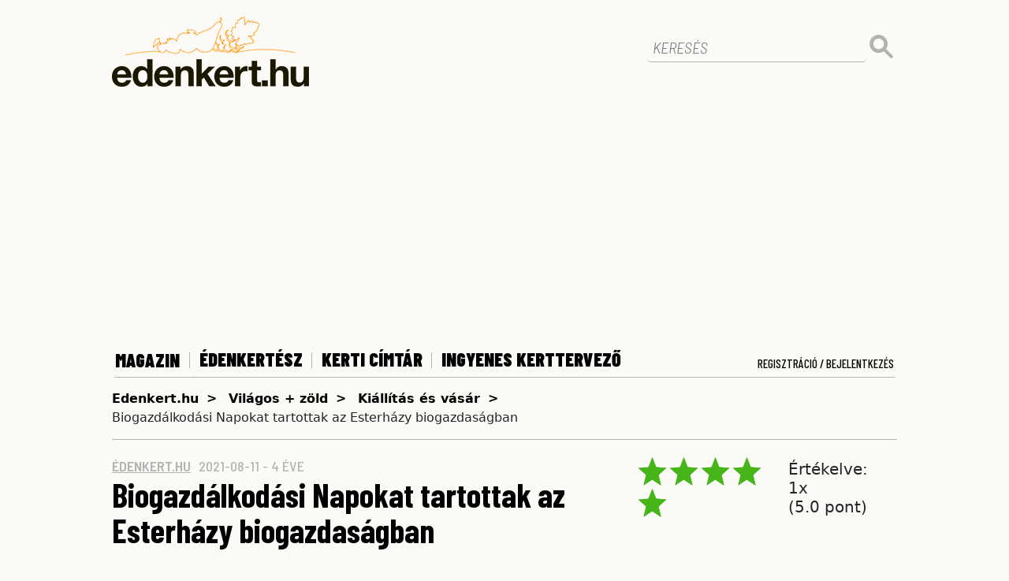

--- FILE ---
content_type: text/html; charset=UTF-8
request_url: https://www.edenkert.hu/vilagos-zold/kiallitas-es-vasar/biogazdalkodasi-napok-esterhazy-biogazdasag/7257/
body_size: 17494
content:
<!DOCTYPE html>
<html xmlns="http://www.w3.org/1999/xhtml" xml:lang="hu" lang="hu">

<head>

   <!-- Google tag (gtag.js) -->
<script async src="https://www.googletagmanager.com/gtag/js?id=G-9MF6S1LQY3"></script>
<script>
  window.dataLayer = window.dataLayer || [];
  function gtag(){dataLayer.push(arguments);}
  gtag('js', new Date());
  gtag('config', 'G-9MF6S1LQY3');
</script>	

    
<base href="https://www.edenkert.hu/" />

<meta charset="utf-8">    
<meta http-equiv="Content-Type" content="text/html; charset=utf-8" />

<p style="display:none;"> asd1 artid=7257,uritags0=vilagos-zold </p><title>Édenkert.hu | Biogazdálkodási Napokat tartottak az Esterházy biogazdaságban</title>
<meta name="description" content="Az ökogazdálkodás szakmai tapasztalatait oszthatták meg egymással a termelők és fogyasztók a donnerskircheni Esterházy biogazdaságban megrendezett Biogazdálkodási napokon.
"/>
<meta name="keywords" content="biogazdálkodás,bio,rendezvény," />
<meta property="og:title" content="Biogazdálkodási Napokat tartottak az Esterházy biogazdaságban" />
<meta property="og:description" content="Az ökogazdálkodás szakmai tapasztalatait oszthatták meg egymással a termelők és fogyasztók a donnerskircheni Esterházy biogazdaságban megrendezett Biogazdálkodási napokon.
" />
<meta property="og:image" content="https://www.edenkert.hu/upload/2/article/7257/lead_916x515.jpg" />
<link rel="canonical" href="https://www.edenkert.hu/vilagos-zold/kiallitas-es-vasar/biogazdalkodasi-napok-esterhazy-biogazdasag/7257/" />
<meta property="og:url" content="https://www.edenkert.hu/vilagos-zold/kiallitas-es-vasar/biogazdalkodasi-napok-esterhazy-biogazdasag/7257/" />
<script type="application/bannerData" id="adData">
            {
                "url" : "vilagos-zold/kiallitas-es-vasar/biogazdalkodasi-napok-esterhazy-biogazdasag/7257/",
                "pageType" : "article",
                "keywords" : ["biogazd\u00e1lkod\u00e1s","bio","rendezv\u00e9ny"],      
                "adult" : 0,
                "gSens" : 0,
                "noads" : 0,
                "locked" : 0
            }
            </script>

   
   
<!-- Mobile Meta -->
<meta name="viewport" content="width=device-width, minimum-scale=1.0, maximum-scale=1.0, user-scalable=no">
<meta name="robots" content="index,follow" />

<link rel="preconnect" href="https://www.googletagmanager.com" />
<link rel="preconnect" href="https://fonts.googleapis.com" />
<link rel="preconnect" href="https://fonts.gstatic.com" />
<link rel="preconnect" href="https://region1.google-analytics.com" />
<link rel="preconnect" href="https://cmp.inmobi.com" />

<!-- Favicon -->
<link rel="apple-touch-icon" sizes="76x76" href="https://www.edenkert.hu/resources/favicon/2/apple-touch-icon.png">
<link rel="icon" type="image/png" sizes="32x32" href="https://www.edenkert.hu/resources/favicon/2/favicon-32x32.png">
<link rel="icon" type="image/png" sizes="16x16" href="https://www.edenkert.hu/resources/favicon/2/favicon-16x16.png">
<link rel="manifest" href="https://www.edenkert.hu/resources/favicon/2/site.webmanifest">
<link rel="mask-icon" href="https://www.edenkert.hu/resources/favicon/2/safari-pinned-tab.svg" color="#f06b30">
<link rel="shortcut icon" href="https://www.edenkert.hu/resources/favicon/2/favicon.ico">
<meta name="msapplication-TileColor" content="#f06b30">
<meta name="msapplication-config" content="https://www.edenkert.hu/resources/favicon/2/browserconfig.xml">
<meta name="theme-color" content="#ffffff">




<!-- CSS -->
<!--<link href="https://www.edenkert.hu/resources/css/2/stylev2.min.css?20240717-59787" rel="stylesheet">-->
<link href="https://www.edenkert.hu/style/boundled.css?v=20260118115516" rel="stylesheet">
<link href="https://www.edenkert.hu/style/star-rating-svg.css?v=001" rel="stylesheet">
<link rel="stylesheet" href="https://cdnjs.cloudflare.com/ajax/libs/font-awesome/6.7.2/css/all.min.css" integrity="sha512-Evv84Mr4kqVGRNSgIGL/F/aIDqQb7xQ2vcrdIwxfjThSH8CSR7PBEakCr51Ck+w+/U6swU2Im1vVX0SVk9ABhg==" crossorigin="anonymous" referrerpolicy="no-referrer" />
<link href="https://www.edenkert.hu/resources/css/2/ad/gyori/skin-gyori.css?20240717-59787" rel="stylesheet">
<style>
    .slotLeaderboardWrapper, .slotLeaderboard2Wrapper {
    height: 298px;
    overflow: hidden;
    margin: auto !important;
}
.slotArticleEndWrapper, .slotRoadblockWrapper, .slotLeadWrapper {
    height: 408px;
    overflow: hidden;
    margin: auto !important;
}
@media (max-width: 960px) {
    .slotLeaderboardWrapper, .slotArticleEndWrapper, .slotLeaderboard2Wrapper, .slotRoadblockWrapper, .slotLeadWrapper {
        height: 373px;
    }
}</style>


    

<meta name="google-site-verification" content="95pBA-_Wjccu9fZludOYMB_uirKITy_wQxNyKZnCZJk" />

	<link rel="alternate" type="application/rss+xml" title="Díszkert" href="https://www.edenkert.hu/rss/diszkert/" />
	<link rel="alternate" type="application/rss+xml" title="Konyhakert" href="https://www.edenkert.hu/rss/konyhakert/" />
	<link rel="alternate" type="application/rss+xml" title="Gyümölcs" href="https://www.edenkert.hu/rss/gyumolcs/" />
	<link rel="alternate" type="application/rss+xml" title="Édenkert TV" href="https://www.edenkert.hu/rss/edenkert-tv/" />
	<link rel="alternate" type="application/rss+xml" title="Profi kertész" href="https://www.edenkert.hu/rss/profi-kertesz/" />
	<link rel="alternate" type="application/rss+xml" title="Növénydoktor" href="https://www.edenkert.hu/rss/novenydoktor/" />
	<link rel="alternate" type="application/rss+xml" title="Világos + zöld" href="https://www.edenkert.hu/rss/vilagos-zold/" />
	<link rel="alternate" type="application/rss+xml" title="Szobanövény" href="https://www.edenkert.hu/rss/szobanoveny/" />
	<link rel="alternate" type="application/rss+xml" title="Élet + Mód" href="https://www.edenkert.hu/rss/elet-mod/" />
	<link rel="alternate" type="application/rss+xml" title="Szép kertek Magazin" href="https://www.edenkert.hu/rss/szep-kertek-magazin/" />
	<link rel="alternate" type="application/rss+xml" title="Kertépítés + Kerttervezés" href="https://www.edenkert.hu/rss/kertepites-kerttervezes/" />
	<link rel="alternate" type="application/rss+xml" title="Piac" href="https://www.edenkert.hu/rss/piac/" />

<!-- Google Analytics Async Start -->
<script type="text/javascript">
	var _gaq = _gaq || [];
	_gaq.push(['_setAccount', 'UA-25488716-1']);
	_gaq.push(['_setDomainName', 'edenkert.hu']);
	_gaq.push(['_trackPageview']);
	_gaq.push(['_trackPageLoadTime']);

	(function() {
	var ga = document.createElement('script'); ga.type = 'text/javascript'; ga.async = true;
	ga.src = ('https:' == document.location.protocol ? 'https://ssl' : 'http://www') + '.google-analytics.com/ga.js';
	var s = document.getElementsByTagName('script')[0]; s.parentNode.insertBefore(ga, s);
	})();
</script>
<!-- Google Analytics Async Stop -->

<!-- InMobi Choice. Consent Manager Tag v3.0 (for TCF 2.2) -->
<script type="text/javascript" async=true>
(function() {
  var host = 'www.edenkert.hu';
  var element = document.createElement('script');
  var firstScript = document.getElementsByTagName('script')[0];
  var url = 'https://cmp.inmobi.com'
    .concat('/choice/', '2CFJPrqDGZcGN', '/', host, '/choice.js?tag_version=V3');
  var uspTries = 0;
  var uspTriesLimit = 3;
  element.async = true;
  element.type = 'text/javascript';
  element.src = url;

  firstScript.parentNode.insertBefore(element, firstScript);

  function makeStub() {
    var TCF_LOCATOR_NAME = '__tcfapiLocator';
    var queue = [];
    var win = window;
    var cmpFrame;

    function addFrame() {
      var doc = win.document;
      var otherCMP = !!(win.frames[TCF_LOCATOR_NAME]);

      if (!otherCMP) {
        if (doc.body) {
          var iframe = doc.createElement('iframe');

          iframe.style.cssText = 'display:none';
          iframe.name = TCF_LOCATOR_NAME;
          doc.body.appendChild(iframe);
        } else {
          setTimeout(addFrame, 5);
        }
      }
      return !otherCMP;
    }

    function tcfAPIHandler() {
      var gdprApplies;
      var args = arguments;

      if (!args.length) {
        return queue;
      } else if (args[0] === 'setGdprApplies') {
        if (
          args.length > 3 &&
          args[2] === 2 &&
          typeof args[3] === 'boolean'
        ) {
          gdprApplies = args[3];
          if (typeof args[2] === 'function') {
            args[2]('set', true);
          }
        }
      } else if (args[0] === 'ping') {
        var retr = {
          gdprApplies: gdprApplies,
          cmpLoaded: false,
          cmpStatus: 'stub'
        };

        if (typeof args[2] === 'function') {
          args[2](retr);
        }
      } else {
        if(args[0] === 'init' && typeof args[3] === 'object') {
          args[3] = Object.assign(args[3], { tag_version: 'V3' });
        }
        queue.push(args);
      }
    }

    function postMessageEventHandler(event) {
      var msgIsString = typeof event.data === 'string';
      var json = {};

      try {
        if (msgIsString) {
          json = JSON.parse(event.data);
        } else {
          json = event.data;
        }
      } catch (ignore) {}

      var payload = json.__tcfapiCall;

      if (payload) {
        window.__tcfapi(
          payload.command,
          payload.version,
          function(retValue, success) {
            var returnMsg = {
              __tcfapiReturn: {
                returnValue: retValue,
                success: success,
                callId: payload.callId
              }
            };
            if (msgIsString) {
              returnMsg = JSON.stringify(returnMsg);
            }
            if (event && event.source && event.source.postMessage) {
              event.source.postMessage(returnMsg, '*');
            }
          },
          payload.parameter
        );
      }
    }

    while (win) {
      try {
        if (win.frames[TCF_LOCATOR_NAME]) {
          cmpFrame = win;
          break;
        }
      } catch (ignore) {}

      if (win === window.top) {
        break;
      }
      win = win.parent;
    }
    if (!cmpFrame) {
      addFrame();
      win.__tcfapi = tcfAPIHandler;
      win.addEventListener('message', postMessageEventHandler, false);
    }
  };

  makeStub();

  var uspStubFunction = function() {
    var arg = arguments;
    if (typeof window.__uspapi !== uspStubFunction) {
      setTimeout(function() {
        if (typeof window.__uspapi !== 'undefined') {
          window.__uspapi.apply(window.__uspapi, arg);
        }
      }, 500);
    }
  };

  var checkIfUspIsReady = function() {
    uspTries++;
    if (window.__uspapi === uspStubFunction && uspTries < uspTriesLimit) {
      console.warn('USP is not accessible');
    } else {
      clearInterval(uspInterval);
    }
  };

  if (typeof window.__uspapi === 'undefined') {
    window.__uspapi = uspStubFunction;
    var uspInterval = setInterval(checkIfUspIsReady, 6000);
  }
})();
</script>
<!-- End InMobi Choice. Consent Manager Tag v3.0 (for TCF 2.2) -->
<meta name="p:domain_verify" content="b8ecc16f6905c60f35174500b1f5ef89"/>

<script type="application/javascript">
    var debugVersion=Date.now();const admeLocalQueryString=window.location.search,admeLocalUrlParams=new URLSearchParams(admeLocalQueryString),admeLocalDebug=admeLocalUrlParams.has("admeDebug"),admeUrl="https://link.adaptivemedia.hu/adme/extra/adme",admeLink=admeLocalDebug?admeUrl+".js?v="+debugVersion:admeUrl+".min.js",admeElement=document.createElement("script");admeElement.src=admeLink,document.head.appendChild(admeElement),admeElement.onload=()=>{console.log("adme.js loaded")},admeElement.onerror=()=>{console.log("adme.js cannot be loaded")};
</script>
</head>
<body class=""> 
      
    <!-- <div align="center" id="kapubanner">
        <a href="https://ad.doubleclick.net/ddm/trackclk/N1098691.4657017ADAPTIVE-MEDIA/B31703464.391669105;dc_trk_aid=583254442;dc_trk_cid=212889458;dc_lat=;dc_rdid=;tag_for_child_directed_treatment=;tfua=;ltd=;dc_tdv=1" target="_blank"></a>
    </div>  -->

         

   <!-- Main Container -->
   <div class="container slotFullContainer" id="main">

        <div class="row">
    <div class="col-lg-12">
        <div class="row" id="brand">
            <div class="col-7 col-md-8">
                <a href="https://www.edenkert.hu/" title="edenkert.hu"><img src="https://www.edenkert.hu/resources/images/2/edenkert_logo_new.png" loading="lazy" class="brand-logo"></a>
            </div>
            <div class="col-5 col-md-4 text-right mobile-buttons">
                <button class="navbar-toggler search-toggler" type="button" data-toggle="collapse" data-target="#main-search" aria-controls="main-search" aria-expanded="false" aria-label="Toggle search">
                    <img src="[data-uri]" loading="lazy"/>
                </button>
                <button class="navbar-toggler" type="button" data-toggle="collapse" data-target="#nav-main" aria-controls="nav-main" aria-expanded="false" aria-label="Toggle navigation">
                    <img src="[data-uri]" loading="lazy"/>
                </button>
            </div>

            <div class="col-12 col-lg-4 text-right">
                <form id="main-search" class="collapse"  action="https://www.edenkert.hu/kereses/ap-1/ep-1/" method="get" name="search_form">
                    <div class="form-group">
                        <input type="text" class="form-control" id="nevkereso-text" placeholder="KERESÉS" value="" name="search">
                    </div>
                    <button type="submit" class="btn btn-primary btn-dt"><img src="[data-uri]" loading="lazy"/></button>
                </form>
            </div>             
        </div>
    </div>
</div><div class="row">           
        <div class="col-lg-12 text-center slotLeaderboardWrapper" style="height:290px;">
            <div class="slotLeaderboard"></div>
        </div>
    </div>    
    <div class="row">
    <div class="col-lg-12">
        <div class="row" id="navigation">               
            <div class="col-12 collapse" id="nav-main">
                <nav class="navbar navbar-expand-lg static-top">
                    <div class="navbar-collapse" id="nav-main-container">
                    <ul class="navbar-nav">                      
                        <li class="nav-item ">
                            <button class="nav-link collapsed" type="button" data-toggle="collapse" data-target="#nav-subnav,#nav-subnav-mobile" aria-controls="nav-subnav" aria-expanded="false" aria-label="Toggle subnav">MAGAZIN</button>
                            <div class="col-12 collapse nav-subnav nav-subnav-mobile" id="nav-subnav-mobile">
                                    <ul>
                                            <li><a href="https://www.edenkert.hu/diszkert/" title="Díszkert" class="nav-link" >Díszkert</a></li>
                                            <li><a href="https://www.edenkert.hu/konyhakert/" title="Konyhakert" class="nav-link" >Konyhakert</a></li>
                                            <li><a href="https://www.edenkert.hu/gyumolcs/" title="Gyümölcs" class="nav-link" >Gyümölcs</a></li>
                                            <li><a href="https://www.edenkert.hu/edenkert-tv/" title="Édenkert TV" class="nav-link" >Édenkert TV</a></li>
                                            <li><a href="https://www.edenkert.hu/profi-kertesz/" title="Profi kertész" class="nav-link" >Profi kertész</a></li>
                                            <li><a href="https://www.edenkert.hu/novenydoktor/" title="Növénydoktor" class="nav-link" >Növénydoktor</a></li>
                                            <li><a href="https://www.edenkert.hu/vilagos-zold/" title="Világos + zöld" class="nav-link" >Világos + zöld</a></li>
                                            <li><a href="https://www.edenkert.hu/szobanoveny/" title="Szobanövény" class="nav-link" >Szobanövény</a></li>
                                            <li><a href="https://www.edenkert.hu/elet-mod/" title="Élet + Mód" class="nav-link" >Élet + Mód</a></li>
                                            <li><a href="https://www.edenkert.hu/szep-kertek-magazin/" title="Szép kertek Magazin" class="nav-link" >Szép kertek Magazin</a></li>
                                            <li><a href="https://www.edenkert.hu/kertepites-kerttervezes/" title="Kertépítés + Kerttervezés" class="nav-link" >Kertépítés + Kerttervezés</a></li>
                                            <li><a href="https://www.edenkert.hu/piac/" title="Piac" class="nav-link" >Piac</a></li>
                        
                                    </ul>
                            </div>
                        </li>
                        <li class="nav-item ">
                            <a class="nav-link" href="https://www.edenkert.hu/edenkertesz/" title="Édenkertész">Édenkertész</a>
                        </li>
                        <li class="nav-item ">
                            <a class="nav-link" href="https://www.edenkert.hu/kerti-cimtar/" title="Kerti címtár">Kerti címtár</a>
                        </li>
                        <li class="nav-item">
                            <a class="nav-link" href="https://www.edenkert.hu/novenyek/lagyszaru-novenyek/" title="Ingyenes Kerttervező">Ingyenes Kerttervező</a>
                        </li>
                        <!--<li class="nav-item ">
                            <a class="nav-link" href="https://www.edenkert.hu/esemenynaptar/" title="Eseménynaptár">Eseménynaptár</a>
                        </li>-->
                                            </ul>
                    <div class="reg-login">
                            <a class="nav-link login" data-toggle="modal" data-target="#login" href="javascript:void('0');">Regisztráció / Bejelentkezés</a>
                        </div>                    
                    </div>
                </nav>
            </div>
            <div class="col-12 collapse nav-subnav" id="nav-subnav">
                    <ul>
                            <li><a href="https://www.edenkert.hu/diszkert/" title="Díszkert" class="nav-link" >Díszkert</a></li>
                            <li><a href="https://www.edenkert.hu/konyhakert/" title="Konyhakert" class="nav-link" >Konyhakert</a></li>
                            <li><a href="https://www.edenkert.hu/gyumolcs/" title="Gyümölcs" class="nav-link" >Gyümölcs</a></li>
                            <li><a href="https://www.edenkert.hu/edenkert-tv/" title="Édenkert TV" class="nav-link" >Édenkert TV</a></li>
                            <li><a href="https://www.edenkert.hu/profi-kertesz/" title="Profi kertész" class="nav-link" >Profi kertész</a></li>
                            <li><a href="https://www.edenkert.hu/novenydoktor/" title="Növénydoktor" class="nav-link" >Növénydoktor</a></li>
                            <li><a href="https://www.edenkert.hu/vilagos-zold/" title="Világos + zöld" class="nav-link" >Világos + zöld</a></li>
                            <li><a href="https://www.edenkert.hu/szobanoveny/" title="Szobanövény" class="nav-link" >Szobanövény</a></li>
                            <li><a href="https://www.edenkert.hu/elet-mod/" title="Élet + Mód" class="nav-link" >Élet + Mód</a></li>
                            <li><a href="https://www.edenkert.hu/szep-kertek-magazin/" title="Szép kertek Magazin" class="nav-link" >Szép kertek Magazin</a></li>
                            <li><a href="https://www.edenkert.hu/kertepites-kerttervezes/" title="Kertépítés + Kerttervezés" class="nav-link" >Kertépítés + Kerttervezés</a></li>
                            <li><a href="https://www.edenkert.hu/piac/" title="Piac" class="nav-link" >Piac</a></li>
                    </ul>
            </div> 
            <div class="col-12 collapse nav-subnav nav-loggedin" id="nav-loggedin">
                <ul>
                    <li><a href="https://www.edenkert.hu/mypage/" title="Saját fiókom" class="nav-link">Saját fiókom</a></li>
                    <li><a href="javascript: doLogout();" title="Kijelentkezés" class="nav-link"><span class="logouttext">Kijelentkezés</span></a></li>
                </ul>
            </div>
        </div> 
    </div>
</div>      <!-- Content -->
      
<div class="row">

<script type="application/ld+json" class="rank-math-schema-pro">
    {"@context":"https://schema.org","@graph":[
        {
            "@type": "Article",
            "headline": "Biogazdálkodási Napokat tartottak az Esterházy biogazdaságban",
            "image": "https://www.edenkert.hu/uploads/article/7257/lead_916x515.jpg",
            "author": "edenkert.hu", 
            "keywords": "biogazdálkodás,bio,rendezvény,", 
            "publisher": {
                "@type": "Organization",
                "name": "edenkert.hu",
                "logo": {
                    "@type": "ImageObject",
                    "url": "https://www.edenkert.hu/resources/images/2/edenkert_logo_new.png"
                }
            },
            "url": "vilagos-zold/kiallitas-es-vasar/biogazdalkodasi-napok-esterhazy-biogazdasag/7257/",
            "mainEntityOfPage": {
                "@type": "WebPage",
                "@id": "https://edenkert.hu"
            },
            "aggregateRating": {
                "@type": "AggregateRating",
                "ratingValue": "5",
                "reviewCount": "1"
            },     
            "name": "Biogazdálkodási Napokat tartottak az Esterházy biogazdaságban",
            "datePublished": "2021-08-11 08:21:40",
            "dateCreated": "2021-08-11 08:21:40",
            "dateModified": "2021-08-11 08:21:40",
            "description": "Az ökogazdálkodás szakmai tapasztalatait oszthatták meg egymással a termelők és fogyasztók a donnerskircheni Esterházy biogazdaságban tartott rendezvényen."
            
        },
        {
        "@type":"Organization",
            "@id":"https://edenkert.hu/#imprint",
            "name":"Brand & Standard Capital Tanácsadó és Szolgáltató Kft.",
            "url":"https://edenkert.hu",
            "logo":{
                "@type":"ImageObject",
                "@id":"https://edenkert.hu/#logo",
                "url":"https://www.edenkert.hu/resources/images/2/edenkert_logo_new.png",
                "contentUrl":"https://www.edenkert.hu/resources/images/2/edenkert_logo_new.png",
                "caption":"Brand & Standard Capital Tanácsadó és Szolgáltató Kft.",
                "inLanguage":"hu-HU",
                "width":"250",
                "height":"90"
            }
        },
        {
            "@type":"WebSite",
            "@id":"https://edenkert.hu/#website",
            "url":"https://edenkert.hu",
            "name":"Edenkert.hu",
            "publisher":{
                "@id":"https://edenkert.hu/#organization"
            },
            "inLanguage":"hu-HU"
        },
        {
            "@type": "BreadcrumbList",
            "itemListElement": [
                    {
                    "@type": "ListItem",
                    "position": 1,
                    "name": "Edenkert.hu",
                    "item": "https://www.edenkert.hu/"
                    },

                    {
                    "@type": "ListItem",
                    "position": 2,
                    "name": "Világos + zöld",
                    "item": "https://www.edenkert.hu/vilagos-zold/"
                    },		
                    {
                    "@type": "ListItem",
                    "position": 3,
                    "name": "Kiállítás és vásár",
                    "item": "https://www.edenkert.hu/vilagos-zold/kiallitas-es-vasar/"
                    },				
                    {
                    "@type": "ListItem",
                    "position": 4,
                    "name": "Biogazdálkodási Napokat tartottak az Esterházy biogazdaságban",
                    "item": "https://www.edenkert.hu/vilagos-zold/kiallitas-es-vasar/biogazdalkodasi-napok-esterhazy-biogazdasag/7257/"
                    }			
                ]
        }
        ]
    }
</script>

<div class="col-lg-12">					
<nav class="nav-bcrumb">				
<ul>
<li><a href="https://www.edenkert.hu" title="edenkert.hu">Edenkert.hu</a></li>
            <li><a href="https://www.edenkert.hu/vilagos-zold/" title="Világos + zöld">Világos + zöld</a></li>
            <li><a href="https://www.edenkert.hu/vilagos-zold/kiallitas-es-vasar/" title="Kiállítás és vásár">Kiállítás és vásár</a></li>
                <li>Biogazdálkodási Napokat tartottak az Esterházy biogazdaságban</li>
            
</ul>				
</nav>
</div>
<!-- /Breadcrumb -->
<div class="row">
<!-- Meta -->
<div class="col-md-8">
<article class="article-main">
        <div class="article-info">

        
        <a target="_blank" title="edenkert.hu" href="/cdn-cgi/l/email-protection#50393e363f103534353e3b3522247e3825" class="author">
        <span itemprop='author' class="author">
            édenkert.hu        </span>
        </a>

        <span class="date">
        2021-08-11 - 4&nbsp;éve    </span>

        

    </div>
<h1>Biogazdálkodási Napokat tartottak az Esterházy biogazdaságban</h1>
</article>
</div>
<!-- /Meta -->

<!-- Social -->
<div class="col-md-4">
<div class="row"><div class="edenkertrate jq-stars col-md-7"></div><div class="col-md-5"><h5 style="margin-top:5px;" id="ratetext" >Értékelve: 1x <br />(5.0 pont)</h3></div></div></div>
<!-- /Social -->

        
<!-- Tags -->
<div class="col-12 labels" itemscope itemtype='http://schema.org/CreativeWork'>
<span class="title">CÍMKÉK</span>
<a href="https://www.edenkert.hu/cimkek/biogazdalkodas/" title="biogazdálkodás"><span class="label" itemprop="keywords">biogazdálkodás</span></a>	<a href="https://www.edenkert.hu/cimkek/bio/" title="bio"><span class="label" itemprop="keywords">bio</span></a>	<a href="https://www.edenkert.hu/cimkek/rendezveny/" title="rendezvény"><span class="label" itemprop="keywords">rendezvény</span></a>		
</div>
<!-- /Tags -->


</div>

<div class="row">
<!-- Carousel -->
<div class="col-lg-12 hr-carousel mb-4">
    <div id="carouselIndicators" class="carousel">
        <div class="carousel-inner">
            <div class="carousel-item active" style="background-image: url(https://www.edenkert.hu/uploads/article/7257/lead_916x515.jpg)">
                <img class="d-block w-100" src="https://www.edenkert.hu/uploads/article/7257/lead_916x515.jpg" loading="lazy" alt="Krizantém: ha ezekre figyelsz, tele lesz virággal" width="916" height="515">
            </div>
        </div>
    </div>
</div>			
<!-- /Carousel -->

                
<!-- Main content -->
<div class="col-lg-8">
<article class="article-main mb-5 slotDoubleColumn">

            <p class="lead">Az ökogazdálkodás szakmai tapasztalatait oszthatták meg egymással a termelők és fogyasztók a donnerskircheni Esterházy biogazdaságban megrendezett Biogazdálkodási napokon.
</p>
    
<div class="row" >           
<div class="col-lg-12 text-center slotLeadWrapper" style="height:408px;">
    <div class="slotLead"></div>
</div>
</div>





    <div class="body slotArticle">
    <span itemprop="body">
        <p>Az augusztus 6. és 7. között megrendezett Biogazdálkodási Napokra a Donnerskircheni (Fertőfehéregyháza) Seehof major területén idén több mint 11.000 látogató (2018: ca. 8.000 látogató) volt kíváncsi. Az öt szervezőpartner, a PANNATURA, az Osztrák Biomezőgazdasági Kutatóintézet (FiBL), A BIO AUSTRIA, az Osztrák Mezőgazdasági Kamara (LKÖ) és a Talajkultúra Egyetem nagy sikerként könyvelik el az idei rendezvényen elért látogatottsági adatokat.<br /> <br />Ottrubay István, az Esterházy Alapítványok igazgatósági tagja köszöntötte a major területén a politika, a gazdaság és a média részéről megjelent képviselőket és a nem utolsó sorban az érdeklődő látogatókat. Anna Lampret, a Biogazdálkodási Napok házigazdája örömét fejezte ki, hogy intenzív, több éves előkészületek után „személyesen és nem csak virtuálisan’ több mint 190 kiállító (2018: 150) részvételével szervezhették meg a programokat, egyben a támogatóknak és kiállítóknak köszönetet mondott a közös munkáért és a részvételért.<br /><br />A sajtóbejáráson mind a hazai, mind pedig a nemzetközi kiállítók ökogazdálkodási tapasztalataiból és trendekből kaphattak ízelítőt Christa Kummer moderálásának köszönhetően. Hans Peter Doskozil, tartományi elnök a következő szavakkal üdvözölte a kezdeményezést:</p>
<p><img height="452" width="720" title="biogazdalkodas" alt="biogazdalkodas" src="https://www.edenkert.hu/upload/2/article/7257/biogazdalkodas.jpg" /></p>
<p><em>„Nagy öröm számunkra, hogy az Esterházy Biogazdaság már másodszorra ad helyet a Biogazdálkodás Napok eseménysorozatnak, és olyan platformot teremt mind a gazdák mind pedig az érdeklődő fogyasztók számára, ahol a biogazdálkodás területén zajló tudományos kutatási- és fejlesztési eredményeket a mindennapi gyakorlatban mutatják be. Az ökogazdálkodásra való átállás a tartományi politika egyik sarkallatos pontja, és a jövőben még nagyobb szerepet kap.”</em></p>
<p>A 2019-ben elindult ökogazdálkodásra való átállás óta 31 %-ról mára 37 %-ra nőtt az ökogazdálkodást folytatók aránya.</p>
<h2><br />Változatos programok: Fajtabemutatótól az állattartásig</h2>
<p>A szervezők mintegy 70hektáros területen különböző programokkal szólították meg a gazdákat és az érdeklődő fogyasztókat, a két célcsoport tudatos, egy helyen történő megszólítása ismételten nagy sikernek bizonyult. A kölcsönös tapasztalatcsere, az őszinte eszmecserék, és a különböző oktatások álltak a rendezvénysorozat középpontjában. A több mint 160 féle keretprogramon  mélyíthették el az ökogazdálkodás területén tudásukat és szerezhettek új tapasztalatokat.<br /> <br />A rendezvény egyik legkedveltebb  programpontja a fajtabemutató volt: 160 bemutató parcellában sokrétű fajtakísérlet – közel 170 különböző fajtát honosítottak meg ezen a területen – mellett, feltárt talajmintákat lehetett megtekinteni, miközben szakmai párbeszéd és tapasztalatcsere folyt. A földről az asztalunkra mottó alatt egy látványkonyha és két fatüzelésű kemencének segítségével szakácsok és pékek mutatták be, hogy tudatos fogyasztóként mire érdemes odafigyelni, természetesen alkalmuk volt a végeredményt meg is kóstolni.<br /> <br />Nagy érdeklődés övezte a kommentált mezőgazdasági gép-, a köztes termény, a ló- vagy fűveshere vetéstechnikák, valamint a komposztálás, a bortermelés és az öntözési technikák bemutatóit. Több mint 100 mezőgazdasági munkagép működését lehetett munka közben, testközelből követni: a 75 lóerős, keskeny nyomtávú kistraktortól egészen az 530 lóerős traktorig.</p>
<p>Szintén közkedvelt volt a haszonállatok bemutatója, A-tól, mint angusmarha R-ig mint rackajuh, összesen húszféle állatott ismerhettek meg az érdekődők, köztük olyan érdekességeket is mint az osztrák-magyar barokk fehérszamár.<br /> <br />A változatos és tematikákra épülő gyerekprogramok a legkissebbeket is meghódították. A kulináris finomságok sem maradhattak el, kizárólag bio- és az Esterházy saját vadfeldolgozó húsüzeméből származó termékeket kínáltak. A több mint 25 standot felvonultató őstermelői piactéren a regionális termelők és forgalmazók terméketi lehetett megvásárolni.</p>    </span>
    </div>

<section class="related">
    <span class="yellow-bg-header">Kapcsolodó cikkek</span>
<a href="https://www.edenkert.hu/piac/biopiac/iranytu-a-biogazdalkodashoz/495/" title="Iránytű a biogazdálkodáshoz">
        <article class="bb1 mb-3 mt-3">
            <h3>Iránytű a biogazdálkodáshoz</h3>
        </article>
    </a><a href="https://www.edenkert.hu/piac/biopiac/vetsforgo-talajvedelem-komposztalas-biogazdalkodas/5378/" title="Vetésforgó, talajvédelem, komposztálás – a sikeres biogazdálkodás alapjai">
        <article class="bb1 mb-3 mt-3">
            <h3>Vetésforgó, talajvédelem, komposztálás – a sikeres biogazdálkodás alapjai</h3>
        </article>
    </a><a href="https://www.edenkert.hu/vilagos-zold/zold-biznisz/becs-biogazdalkodas-kiemelt-tamogatas/5736/" title="Évente 5-7 mezőgazdasági üzemet állítana át a biogazdálkodásra Bécs">
        <article class="bb1 mb-3 mt-3">
            <h3>Évente 5-7 mezőgazdasági üzemet állítana át a biogazdálkodásra Bécs</h3>
        </article>
    </a><a href="https://www.edenkert.hu/vilagos-zold/zold-bolygo/biogazdalkodas-egyuttmokudes-becs/5981/" title="Biogazdálkodási együttműködés bécsi mintára">
        <article class="bb1 mb-3 mt-3">
            <h3>Biogazdálkodási együttműködés bécsi mintára</h3>
        </article>
    </a><a href="https://www.edenkert.hu/vilagos-zold/kiallitas-es-vasar/kozeppontban-a-biogazdalkodas/7244/" title="Középpontban a biogazdálkodás">
        <article class="bb1 mb-3 mt-3">
            <h3>Középpontban a biogazdálkodás</h3>
        </article>
    </a>
        
</section>



 




  

<div class="row" >   
        
<div class="col-lg-12 text-center slotArticleEndWrapper">
    <div class="slotArticleEnd"></div>
</div>
</div>      


    
</div>

    <script data-cfasync="false" src="/cdn-cgi/scripts/5c5dd728/cloudflare-static/email-decode.min.js"></script><script>
        const target = document.getElementById("ai-observe");

        const observer = new IntersectionObserver((entries, observer) => {
            entries.forEach(entry => {
                if (entry.isIntersecting) {
                    setTimeout(() => {
                        target.classList.add("ai-visible");
                    }, 500);
                    observer.unobserve(target);
                }
            });
        });

        observer.observe(target);
    </script>
<!-- /Main content -->



<div id="sidebar" class="col-lg-4">
<div class="row">
    
    <div id="top-box" class="col-sm-6 col-lg-12 slotSingleColumn">
        <!-- ~~~ StartCacheBlock::company_box_sidebar# ~~~ -->
<form action="https://www.edenkert.hu/kerti-cimtar/" method="post"  id="nevkereso" name="nevkereso">
    <input type='hidden' value='' id="hid_page_nr" name="hid_page_nr"/>
    <input type='hidden' value='0' id="company_category" name="company_category"/>
    <input type='hidden' value='0' id="company_county" name="company_county"/>
	<div class="form-group">
        <input type="text" class="form-control" id="text_search" name="text_search" placeholder="Névkereső" value="">
    </div>
    <button type="submit" class="btn btn-primary"><img src="https://www.edenkert.hu/resources/images/2/icon-search.svg" /></button>
</form>
<div class="divider-bb2"></div>
<section id="szaknevsor">
    <a href="https://www.edenkert.hu/kerti-cimtar/" title="Több cég a kerti címtárban" class="no-decoration">
        <span class="sb-title">KERTI CÍMTÁR</span>
    </a>
    <ul>
   
    <li>
            <a href="https://www.edenkert.hu/kerti-cimtar/diszfaiskola/132/" title="Díszfaiskola">Díszfaiskola</a>
        </li><li>
            <a href="https://www.edenkert.hu/kerti-cimtar/diszfaiskola/133/" title="Kerti bútorok">Kerti bútorok</a>
        </li><li>
            <a href="https://www.edenkert.hu/kerti-cimtar/diszfaiskola/134/" title="Gyümölcsfaiskolák">Gyümölcsfaiskolák</a>
        </li><li>
            <a href="https://www.edenkert.hu/kerti-cimtar/diszfaiskola/135/" title="Kerti gépek">Kerti gépek</a>
        </li><li>
            <a href="https://www.edenkert.hu/kerti-cimtar/diszfaiskola/136/" title="Kertáruházak">Kertáruházak</a>
        </li><li>
            <a href="https://www.edenkert.hu/kerti-cimtar/diszfaiskola/137/" title="Virágboltok">Virágboltok</a>
        </li><li>
            <a href="https://www.edenkert.hu/kerti-cimtar/diszfaiskola/138/" title="Öntözéstechnika">Öntözéstechnika</a>
        </li><li>
            <a href="https://www.edenkert.hu/kerti-cimtar/diszfaiskola/139/" title="Kerti kiegészítők">Kerti kiegészítők</a>
        </li><li>
            <a href="https://www.edenkert.hu/kerti-cimtar/diszfaiskola/140/" title="Talaj, trágya, tőzeg">Talaj, trágya, tőzeg</a>
        </li><li>
            <a href="https://www.edenkert.hu/kerti-cimtar/diszfaiskola/141/" title="Növényházak">Növényházak</a>
        </li><li>
            <a href="https://www.edenkert.hu/kerti-cimtar/diszfaiskola/142/" title="Kertépítés">Kertépítés</a>
        </li><li>
            <a href="https://www.edenkert.hu/kerti-cimtar/diszfaiskola/143/" title="Kertfenntartás">Kertfenntartás</a>
        </li><li>
            <a href="https://www.edenkert.hu/kerti-cimtar/diszfaiskola/144/" title="Öntözés-telepítés">Öntözés-telepítés</a>
        </li><li>
            <a href="https://www.edenkert.hu/kerti-cimtar/diszfaiskola/145/" title="Szaktanácsadás">Szaktanácsadás</a>
        </li><li>
            <a href="https://www.edenkert.hu/kerti-cimtar/diszfaiskola/146/" title="Növénydekoráció">Növénydekoráció</a>
        </li><li>
            <a href="https://www.edenkert.hu/kerti-cimtar/diszfaiskola/147/" title="Kertészetek">Kertészetek</a>
        </li><li>
            <a href="https://www.edenkert.hu/kerti-cimtar/diszfaiskola/148/" title="Burkolás">Burkolás</a>
        </li><li>
            <a href="https://www.edenkert.hu/kerti-cimtar/diszfaiskola/149/" title="Tó, szökőkút, medence">Tó, szökőkút, medence</a>
        </li><li>
            <a href="https://www.edenkert.hu/kerti-cimtar/diszfaiskola/150/" title="Szobanövény, vízinövény">Szobanövény, vízinövény</a>
        </li><li>
            <a href="https://www.edenkert.hu/kerti-cimtar/diszfaiskola/151/" title="Magok">Magok</a>
        </li>    
  

    </ul>   
    <a href="https://www.edenkert.hu/kerti-cimtar/" title="Még több szaknévsori tag...">Még több szaknévsori tag...</a>
    <br><a href="https://www.edenkert.hu/vilagos-zold/zold-biznisz/edenkert-hu-kerti-cimtar-szaknevsor/2616/" title="Jelentkezés a szaknévsorba">Jelentkezés a szaknévsorba</a>
</section><h3>Hírlevél</h3>
<p>Feliratkozva az edenkert.hu hírlevél szolgáltatására, első kézből értesülhet a legfrissebb kertészeti tippekről, szezonális ajánlatokról és exkluzív tartalmakról. A hírlevelek rendszeres olvasásával könnyedén nyomon követheti a kertépítés és -ápolás legújabb trendjeit, valamint hasznos tanácsokat kaphat a növények gondozásához. Ne hagyja ki ezt a lehetőséget, és csatlakozzon a kertészkedés iránt érdeklődők közösségéhez még ma!</p>
<a href="https://www.edenkert.hu/hirlevel" class="btn btn-lg btn-primary">Feliratkozom!</a>

<div class="divider-bb2"></div><div class="row" >           
        <div class="col-lg-12 text-center d-none d-lg-block" style="">
            <div class="slotHalfpage"></div>
        </div>
    </div>  

<!-- sidebar.html START, generated: 2026-01-18 11:05:02 -->

<section class="green-box">
    <div class="logo-container">
        <a href="https://haziallat.hu" target="_blank" title="Háziállat.hu" class="no-decoration">
            <img src="https://www.edenkert.hu/resources/images//4/logo-haziallat.png">
        </a>
    </div>

            <a href="https://www.haziallat.hu/kutya/betegseg-gyogyitas/nyalcsorgas-nyaladzas-oka-kutya-20260117/9350" class="article" title=" Miért folyik a kutya nyála? Gyomorprobléma, stressz és mérgezés is okozhatja ">
            <article>
                <h5> Miért folyik a kutya nyála? Gyomorprobléma, stressz és mérgezés is okozhatja </h5>
                <p> Egy kis nyálcsorgás sok kutyánál teljesen természetes, de mi a helyzet akkor, ha hirtelen jelentkezik, és látszólag minden ok nélkül?  <span>RÉSZLETEK</span></p>
            </article>
        </a>
                    <div class="divider-bb1"></div>
                    <a href="https://www.haziallat.hu/kutya/betegseg-gyogyitas/kutya-ivas-fagyallo-mergezes-ellen-20260116/9348" class="article" title=" Mit lehet tenni, ha a kutya beleivott a fagyállóba? ">
            <article>
                <h5> Mit lehet tenni, ha a kutya beleivott a fagyállóba? </h5>
                <p> Ez az egyik legsúlyosabb mérgezés, ami egy kutyával történhet – akár perceken is múlhat az élete.  <span>RÉSZLETEK</span></p>
            </article>
        </a>
                    <div class="divider-bb1"></div>
                    <a href="https://www.haziallat.hu/allati-trendi/olvasnivalo/befagyott-balaton-deli-part-20260116/9349" class="article" title=" Befagyott a Balaton a déli parton - már rámehetünk a rendőrség tájékoztatása szerint! ">
            <article>
                <h5> Befagyott a Balaton a déli parton - már rámehetünk a rendőrség tájékoztatása szerint! </h5>
                <p> A rendőrség legfrissebb közleménye szerint a Balaton déli partján a jégvastagság elérte a 12–15 centimétert, ami egyes helyeken már alkalmassá teszi a jégen való tartózkodást, ha betartjuk az előírt szabályokat.   <span>RÉSZLETEK</span></p>
            </article>
        </a>
                    <div class="divider-bb1"></div>
                    <a href="https://www.haziallat.hu/macska/viselkedes/macska-viselkedes-megvaltozas-oka-20260116/9347" class="article" title=" Miért változik meg hirtelen a macska viselkedése? ">
            <article>
                <h5> Miért változik meg hirtelen a macska viselkedése? </h5>
                <p> Egyik pillanatban még bújós és játékos, a másikban meg elvonul, elutasító a cicád?. Ilyenkor a legtöbb gazdi nem érti, mi történt. Elmondjuk, mennyi minden állhat mögötte.  <span>RÉSZLETEK</span></p>
            </article>
        </a>
            </section>
<div class="divider-bb2"></div>
<!-- sidebar.html END -->

<section id="allasok">
	<a href="https://allasportal.hu" title="Édenkerti állások" class="no-decoration">
		<span class="sb-title">Édenkerti állások</span>
	</a>
	<ul>
                    <li><a href="https://allasportal.hu/munka/track/2575859" target="_blank">Kertész (munkavállaló) <span class="time">(2025. 11. 13)</span></a></li>
                    <li><a href="https://allasportal.hu/munka/track/2602082" target="_blank">Kertész <span class="time">(2026. 01. 17)</span></a></li>
                    <li><a href="https://allasportal.hu/munka-parkkezelo-kertesz-szakmunkas-es-epitoipari-szakmunkas-segedmunkas-halasztelki-telephelyen/" target="_blank">Parkkezelő / Kertész szakmunkás és Építőipari szakmunkás / Segédmunkás – Halásztelki telephelyen <span class="time">(2026. 01. 15)</span></a></li>
                    <li><a href="https://allasportal.hu/munka/track/2602024" target="_blank">Kertész <span class="time">(2026. 01. 17)</span></a></li>
                    <li><a href="https://allasportal.hu/munka/track/2601888" target="_blank">Udvaros / Kertész / Karbantartó <span class="time">(2026. 01. 17)</span></a></li>
                    <li><a href="https://allasportal.hu/munka/track/2601886" target="_blank">Kertész-udvaros <span class="time">(2026. 01. 17)</span></a></li>
        		
	</ul>   
	<a href="https://allasportal.hu" title="Még több édenkerti állások... ">Még több édenkerti állások...</a>
</section>
    </div>               
</div>
</div>
                 <!-- start footer-responsive 2 -->
                

         <div class="col-lg-12">                     
            <footer>
                <div class="divider-bb1"></div>
                <div class="row">
                    <div class="col-md-10">
                        <div class="row">
                            <div class="col">
                                <div class="row">
                                    <div class="col-md-3">
                                        <a title="Magazin" href="https://www.edenkert.hu/cikkek/"><strong>Magazin</strong></a>
                                        <ul>
                                            <li><a title="Díszkert" href="https://www.edenkert.hu/diszkert/">Díszkert</a></li>
                                            <li><a title="Konyhakert" href="https://www.edenkert.hu/konyhakert/">Konyhakert</a></li>
                                            <li><a title="Gyümölcs" href="https://www.edenkert.hu/gyumolcs/">Gyümölcs</a></li>
                                            <li><a title="Édenkert TV" href="https://www.edenkert.hu/edenkert-tv/">Édenkert TV</a></li>
                                            <li><a title="Profi kertész" href="https://www.edenkert.hu/profi-kertesz/">Profi kertész</a></li>
                                            <li><a title="Növénydoktor" href="https://www.edenkert.hu/novenydoktor/">Növénydoktor</a></li>
                                            <li><a title="Világos + zöld" href="https://www.edenkert.hu/vilagos-zold/">Világos + zöld</a></li>
                                            <li><a title="Szobanövény" href="https://www.edenkert.hu/szobanoveny/">Szobanövény</a></li>
                                            <li><a title="Élet + Mód" href="https://www.edenkert.hu/elet-mod/">Élet + Mód</a></li>
                                            <li><a title="Szép kertek Magazin" href="https://www.edenkert.hu/szep-kertek-magazin/">Szép kertek Magazin</a></li>
                                            <li><a title="Kertépítés + Kerttervezés" href="https://www.edenkert.hu/kertepites-kerttervezes/">Kertépítés + Kerttervezés</a></li>
                                            <li><a title="Piac" href="https://www.edenkert.hu/piac/">Piac</a></li>

                                        </ul>
                                    </div>
                                    <div class="col-md-6">
                                        <strong>Kerti címtár</strong>
                                        <div class="row">       
                                            <div class="col-6">                            
                                                <ul>
                                                    <li><a href="https://www.edenkert.hu/kerti-cimtar/diszfaiskola/132/" title="Díszfaiskola">Díszfaiskola</a></li>
                                                    <li><a href="https://www.edenkert.hu/kerti-cimtar/kerti-butorok/133/" title="Kerti bútorok">Kerti bútorok</a></li>
                                                    <li><a href="https://www.edenkert.hu/kerti-cimtar/gyumolcsfaiskolak/134/" title="Gyümölcsfaiskolák">Gyümölcsfaiskolák</a></li>
                                                    <li><a href="https://www.edenkert.hu/kerti-cimtar/kerti-gepek/135/" title="Kerti gépek">Kerti gépek</a></li>
                                                    <li><a href="https://www.edenkert.hu/kerti-cimtar/kertaruhazak/136/" title="Kertáruházak">Kertáruházak</a></li>
                                                    <li><a href="https://www.edenkert.hu/kerti-cimtar/viragboltok/137/" title="Virágboltok">Virágboltok</a></li>
                                                    <li><a href="https://www.edenkert.hu/kerti-cimtar/ontozestechnika/138/" title="Öntözéstechnika">Öntözéstechnika</a></li>
                                                    <li><a href="https://www.edenkert.hu/kerti-cimtar/kerti-kiegeszitok/139/" title="Kerti kiegészítők">Kerti kiegészítők</a></li>
                                                    <li><a href="https://www.edenkert.hu/kerti-cimtar/talaj-tragya-tozeg/140/" title="Talaj, trágya, tőzeg">Talaj, trágya, tőzeg</a></li>
                                                    <li><a href="https://www.edenkert.hu/kerti-cimtar/novenyhazak/141/" title="Növényházak">Növényházak</a></li>
                                                    <li><a href="https://www.edenkert.hu/kerti-cimtar/kertepites/142/" title="Kertépítés">Kertépítés</a></li>
                                                </ul>    
                                            </div>
                                            <div class="col-6">
                                                <ul>
                                                    <li><a href="https://www.edenkert.hu/kerti-cimtar/kertfenntartas/143/" title="Kertfenntartás">Kertfenntartás</a></li>
                                                    <li><a href="https://www.edenkert.hu/kerti-cimtar/ontozes-telepites/144/" title="Öntözés-telepítés">Öntözés-telepítés</a></li>
                                                    <li><a href="https://www.edenkert.hu/kerti-cimtar/szaktanacsadas/145/" title="Szaktanácsadás">Szaktanácsadás</a></li>
                                                    <li><a href="https://www.edenkert.hu/kerti-cimtar/novenydekoracio/146/" title="Növénydekoráció">Növénydekoráció</a></li>
                                                    <li><a href="https://www.edenkert.hu/kerti-cimtar/kerteszetek/147/" title="Kertészetek">Kertészetek</a></li>
                                                    <li><a href="https://www.edenkert.hu/kerti-cimtar/burkolas/148/" title="Burkolás">Burkolás</a></li>
                                                    <li><a href="https://www.edenkert.hu/kerti-cimtar/to-szokokut-medence/149/" title="Tó, szökőkút, medence">Tó, szökőkút, medence</a></li>
                                                    <li><a href="https://www.edenkert.hu/kerti-cimtar/szobanoveny-vizinoveny/150/" title="Szobanövény, vízinövény">Szobanövény, vízinövény</a></li>
                                                    <li><a href="https://www.edenkert.hu/kerti-cimtar/magok/151/" title="Magok">Magok</a></li>
                                                    <li><a href="https://www.edenkert.hu/kerti-cimtar/" title="Több cég a kerti címtárban"><strong>Több cég a kerti címtárban</strong></a></li>
                                                    <li><a href="https://www.edenkert.hu/vilagos-zold/zold-biznisz/edenkert-hu-kerti-cimtar-szaknevsor/2616/" title="Jelentkezés a Kerti címtárba!"><strong>Jelentkezés a Kerti címtárba!</strong></a></li>                                       
                                                </ul>
                                            </div>
                                        </div>
                                    </div>                        
                                    <div class="col-md-3">
                                        <div class="row">
                                            <div class="col-6">
                                                <strong>Természetbarátoknak</strong>
                                                <ul>
                                                    <li><a href="https://www.edenkert.hu/edenkertesz/" title="Kérdezd a szakértőt">Kérdezd a szakértőt</a></li>
                                                    <!--<li><a href="https://www.edenkert.hu/fotojatek/" title="Fotójáték">Fotójáték</a></li>
                                                    <li><a href="https://www.edenkert.hu/kviz/" title="Kvíz">Kvíz</a></li>
                                                    <li><a href="https://www.edenkert.hu/idezetek/" title="Idézet">Idézet</a></li>
                                                    <li><a href="https://www.edenkert.hu/esemenynaptar/" title="Eseménynaptár">Eseménynaptár</a></li>-->
                                                    <li><a href="https://www.edenkert.hu/hirlevel/" title="Hírlevél">Hírlevél</a></li>
                                                </ul>
                                            </div>
                                            
                                        </div>
                                    </div>
                                </div>
                                <div class="row">
                                    <div class="col-md-6">
                                        <a href="https://www.edenkert.hu/novenyek/lagyszaru-novenyek/" title="Fásszárú növények"><strong>Lágyszárú növények</strong></a>
                                        <ul>
                                            <li><a href="https://www.edenkert.hu/novenyek/lagyszaru-novenyek/?type=evelo" title="Évelők">Évelők</a></li>
                                            <li><a href="https://www.edenkert.hu/novenyek/lagyszaru-novenyek/?type=egynyari-ketnyari" title="Egynyári / Kétnyári növények">Egynyári / Kétnyári növények</a></li>
                                            <li><a href="https://www.edenkert.hu/novenyek/lagyszaru-novenyek/?type=hagymas-gumos-rizomas" title="Hagymás / Gumós / Rizómás növények">Hagymás / Gumós / Rizómás növények</a></li>
                                        </ul>    
                                    </div>    
                                    <div class="col-md-6">
                                        <a href="https://www.edenkert.hu/novenyek/fasszaru-novenyek/" title="Fásszárú növények"><strong>Fásszárú növények</strong></a>
                                        <ul>
                                            <li><a href="https://www.edenkert.hu/novenyek/fasszaru-novenyek/?type=cserje" title="Cserjék">Cserjék</a></li>
                                            <li><a href="https://www.edenkert.hu/novenyek/fasszaru-novenyek/?type=fa" title="Fák">Fák</a></li>
                                        </ul> 
                                    </div>  
                                </div>
                            </div>
                        </div>
                    </div>
                    <div class="col-md-2">
                        <div class="social-icons">
                            <a href="https://www.facebook.com/edenkert.magazin?ref=ts" onclick="javascript: _gaq.push(['_trackPageview', '/outgoing/facebook.com'], ['b._trackPageview', '/outgoing/facebook.com']);" target="_blank"><img style="margin:0 1px 6px 0" src="https://www.edenkert.hu/resources/images/2/icon-facebook.svg" loading="lazy"></a>
                            <a href="https://twitter.com/edenkert" onclick="javascript: _gaq.push(['_trackPageview', '/outgoing/twitter.com'], ['b._trackPageview', '/outgoing/twitter.com']);" class="icon-twitter" target="_blank"><img style="margin:0 1px 6px 0" src="https://www.edenkert.hu/resources/images/2/icon-twitter2.svg" loading="lazy"></a>
                            <a href="https://www.instagram.com/edenkert.hu/" onclick="javascript: _gaq.push(['_trackPageview', '/outgoing/instagram.com'], ['b._trackPageview', '/outgoing/instagram.com']);" target="_blank"><img style="margin:0 1px 6px 0" src="https://www.edenkert.hu/resources/images/2/icon-instagram.svg" loading="lazy"></a>
                            <a href="https://invite.viber.com/?g2=AQBvZbuFp%2Bj8oFDj%2B5Oj35hK7vGdGjEc6%2BR1vQnB0uCjN3Jm4o698aMmQet6jM9g&lang=hu" onclick="javascript: _gaq.push(['_trackPageview', '/outgoing/viber.com'], ['b._trackPageview', '/outgoing/viber.com']);" target="_blank"><img style="margin:0 1px 6px 0" src="https://www.edenkert.hu/resources/images/2/icon-viber2.svg" loading="lazy"></a>
                            <a href="https://www.youtube.com/c/%C3%89denkertTV" onclick="javascript: _gaq.push(['_trackPageview', '/outgoing/youtube.com'], ['b._trackPageview', '/outgoing/youtube.com']);" target="_blank"><img style="margin:0 1px 6px 0" src="https://www.edenkert.hu/resources/images/2/icon-youtube.svg" loading="lazy"></a>
                        </div>
                    </div>
                </div>
                <div class="row">
                    <div class="col-lg-9 imp">                
                        <a href="https://www.edenkert.hu/imprint/" title="Elérhetőség">Elérhetőség</a>
                        <a href="/mediaajanlat" title="Médiaajánlat">Médiaajánlat</a>
                        <a href="https://www.edenkert.hu/felhasznalasi-feltetelek/" title="Adatvédelem és jogi nyilatkozat">Adatvédelem és jogi nyilatkozat</a>
                        <a href="https://www.edenkert.hu/oldalterkep/" title="Sitemap">Sitemap</a>
                        <a href="javascript:window.__tcfapi('displayConsentUi', 2, function() {} );">Sütibeállítások</a>
                        <a href="https://www.edenkert.hu/rss/" title="RSS">RSS</a>	       
                    </div>
                    <div class="col-lg-3 text-right copy-cont">
                        <span class="copy">&copy; 2026</span> <a href="https://www.edenkert.hu/" title="edenkert.hu"><img src="https://www.edenkert.hu/resources/images/2/edenkert_logo-jt.png" loading="lazy"></a>
                    </div>
                </div>
            </footer>
        </div>
<!-- end footer-responsive 2 -->       
      <!-- Content -->
   </div>
   <!-- /Main Container -->




<div id="newsletter-signup-layer" class="modal fade popup" tabindex="-1" role="dialog" aria-hidden="true">
    <div class="modal-dialog modal-dialog-centered" role="document">
        <div class="modal-content">
			<div class="modal-header">
                <button type="button" class="close" data-dismiss="modal" aria-label="Close">
                    <span aria-hidden="true">&times;</span>
                </button>
            </div>

			<div class="modal-body">			
				<form enctype="multipart/form-data" method="POST" style="z-index: 200;" class="newsletter-form" accept-charset="utf-8" novalidate="">
					<legend>Iratkozz fel hírlevelünkre</legend>
					<p>Kb. kéthetente küldjük, bármikor leiratkozhatsz</p>
					<div class="form-wrapper">
						<fieldset>

							<a href="/hirlevel" id="subscribe" class="btn btn-info btn-lg" >Feliratkozom >></a>
						</fieldset>
					</div>
					<div class="danger form-group">
						<div class="error text-center"></div>
					</div>
				</form>
				
						<div class="fb-follow">
							<div class="popup-title">
								Kövess Facebookon
							</div>
							<p>Már 10 ezren <span>vagyunk</span></p>
							<a href="https://www.facebook.com/edenkert.magazin?ref=ts" target="_blank" class="popup-fb-btn">Követem &gt;&gt;</a>
						</div>
						<div class="clearfix"></div>
						<div class="fb-follow">
							<div class="popup-title">
								Kövess Youtube-on
							</div>
							<p>Ne maradj le legfrissebb kerti videóinkról, szezonális tippjeinkről</p>
							<a href="https://www.youtube.com/channel/UCzsIjwzCJsZe4SJnMk3Zo-g" target="_blank" class="popup-youtube-btn">Követem &gt;&gt;</a>
						</div>
					

			</div>
        </div>
    </div>
</div>	 
   <div class="modal fade" id="login" tabindex="-1" role="dialog" aria-labelledby="defaultModalLabel" aria-hidden="true" style="display: none;">
	<div class="modal-dialog">
		<div class="modal-content">
			<div class="modal-body">
				<div class="row">
					<div class="col-md-12">
						<div class="featured-boxes">
							<div class="row">
								<div class="col-sm-6">
									<div class="featured-box featured-box-primary align-left mt-xlg" style="height: 327px;">
										<div class="box-content">
											<h4 class="heading-primary text-uppercase mb-md">Bejelentkezés</h4>
											<form id="frmSignIn" method="post" action="javascript:doLogin()">
												<div class="row">
                                                    <div class="col-md-12">
                                                        <label>E-mail cím</label>
                                                        <input type="text" name="login_email" value="" class="form-control input-lg">
                                                    </div>
												</div>
												<div class="row">
                                                    <div class="col-md-12">
                                                        <a class="pull-right" href="javascript:doLostPass()">(Ha elfelejtette jelszavát, írja be e-mail címét és kattintson ide!)</a>
                                                        <label>Jelszó</label>
                                                        <input type="password" name="login_pass" value="" class="form-control input-lg">
                                                    </div>
												</div>
												<div class="row">
													<div class="col-md-8 danger" id="login_errors"></div>
													<div class="col-md-4">
														<input type="submit" value="Bejelentkezés" class="btn btn-primary pull-right mb-xl" data-loading-text="Betöltés...">
													</div>
												</div>
												<div class="row">
													
												</div>
											</form>
										</div>
									</div>
								</div>
								<div class="col-sm-6">
									<div class="featured-box featured-box-primary align-left mt-xlg">
										<div class="box-content">
											<h4 class="heading-primary text-uppercase mb-md">Regisztráció</h4>
											<form id="frmSignUp" method="post" action="javascript:doRegister()">
												<div class="row">													
                                                    <div class="col-md-12">
                                                        <label>E-mail cím</label>
                                                        <input type="text" name="email" value="" class="form-control input-lg" autocomplete="off">
                                                    </div>													
												</div>
												<div class="row">													
                                                    <div class="col-md-6">
                                                        <label>Becenév</label>
                                                        <input type="text" name="nickname" value="" class="form-control input-lg" autocomplete="off">
                                                    </div>
                                                    <div class="col-md-6">
                                                        <label>Jelszó</label>
                                                        <input type="password" name="password" value="" class="form-control input-lg" autocomplete="off">
                                                    </div>													
                                                </div>
												<div class="row">
													<div class="col-md-8 danger" id="registration_errors"></div>
													<div class="col-md-4">
														<input type="submit" id="btnRegister" value="Regisztráció" class="btn btn-primary pull-right mb-xl" data-loading-text="Betöltés...">
													</div>
												</div>
											</form>
										</div>
									</div>
								</div>
							</div>
							<div class="row">
								<div class="col-sm-12 text-center">
									Csatlakozz közösségünkhöz! A <b>REGISZTRÁCIÓ</b> egyszerű. Csak válassz egy felhasználónevet, add meg e-mail címed, jelszavad és várd meg a megerősítő e-mailt. Az abban található linkre kattintva véglegesítheted feliratkozásodat.
								</div>
							</div>
						</div>
					</div>
				</div>
				<div class="modal-footer">
				<button type="button" class="btn btn-secondary" data-dismiss="modal">Bezár</button>
			</div>
			</div>
		</div>
	</div>
</div>

<!-- General Modal -->
<div class="modal fade" id="generalModal" tabindex="-1" role="dialog" aria-labelledby="defaultModalLabel" aria-hidden="true" style="display: none;">
  <div class="modal-dialog" role="document">
    <div class="modal-content">
      <div class="modal-header">
        <h5 class="modal-title" id="generalModalTitle"></h5>
        <button type="button" class="close" data-dismiss="modal" aria-label="Close">
          <span aria-hidden="true">&times;</span>
        </button>
      </div>
      <div class="modal-body" id="generalModalBody">
        ...
      </div>
      <div class="modal-footer">
        <button type="button" class="btn btn-secondary" data-dismiss="modal">Bezár</button>
      </div>
    </div>
  </div>
</div>
<!-- Bootstrap JavaScript -->
<script src="https://www.edenkert.hu/resources/vendor/2/jquery-3.3.1.min.js"></script>
<script src="https://www.edenkert.hu/resources/vendor/2/bootstrap.min.js"></script>
<iframe srcdoc="<script src='https://cdn.ltba.io/acc/loader.js?aab=loader'></script>" style="display: none" data-web="edenkert.hu" data-hash="2c00a63360e04e9d9d0cd8604d717095"></iframe>
<script type="text/javascript" src="https://www.edenkert.hu/resources/js/2/app.js?20260118115516" ></script> 
<script type="text/javascript" src="https://www.edenkert.hu/js/jquery.star-rating-svg.js?20260118115516" ></script> 
            <script type="text/javascript">
                $(document).ready(function() {
                        var myratenum=5;
                        $(".edenkertrate").starRating({
                            totalStars: 5,
                            emptyColor: 'lightgray',
                            hoverColor: 'salmon',
                            activeColor: '#45b519',
                            initialRating: myratenum,
                            strokeWidth: 0,
                            disableAfterRate:false,
                            useGradient: false,
                            callback: function(currentRating){
                                //console.log(currentRating+'-rate');
                                setrating(currentRating);

                            }
                        });
                    });

                function setrating(rate){
                    $.ajax(
                            {
                                type:'POST',
                                url: '/inc/ajax_ratearticle.php',
                                dataType: 'json',
                                data:'rate='+rate,
                                success: function(data){
                                    $.each(data, function(index, element) {
                                        console.log=element.name;
                                        if(element.status=="rated") {
                                            $("#ratetext").html(""+element.name );
                                        }
                                        else{
                                            
                                            $("#ratetext").html(""+element.name );
                                        }
                                    
                                    });
                                    
                                }  
                    });
                   
                   
                }

            </script> 
                <script>
        document.addEventListener("click", function(e) {
            const toggle = e.target.closest(".bio-toggle");
            if (!toggle) return;

            const isOpen = toggle.getAttribute("data-open") === "true";
            const bio = toggle.parentElement.querySelector(".author-bio-content");

            if (!bio) return;

            bio.style.display = isOpen ? "none" : "block";
            toggle.textContent = isOpen ? "A szerzőről ▼" : "Elrejtés ▲";
            toggle.setAttribute("data-open", !isOpen);
        });
    </script>
    <script>
        $(document).ready(function() {
            // Set initial title
            setTimeout(function() {
                var initialTitle = $('#carouselIndicators .carousel-item.active').attr('data-title');
                if (initialTitle) {
                    $('#carousel-current-title').text(initialTitle);
                }
            }, 100);

            // Update title AFTER carousel slide completes
            $('#carouselIndicators').on('slid.bs.carousel', function (e) {
                var title = $(e.relatedTarget).attr('data-title');
                if (title) {
                    $('#carousel-current-title').text(title);
                }
            });

            // Make title bar clickable - goes to active article link
            $('.carousel-title-bar').on('click', function() {
                var activeLink = $('#carouselIndicators .carousel-item.active a').attr('href');
                if (activeLink) {
                    window.location.href = activeLink;
                }
            });
        });
    </script>
<script defer src="https://static.cloudflareinsights.com/beacon.min.js/vcd15cbe7772f49c399c6a5babf22c1241717689176015" integrity="sha512-ZpsOmlRQV6y907TI0dKBHq9Md29nnaEIPlkf84rnaERnq6zvWvPUqr2ft8M1aS28oN72PdrCzSjY4U6VaAw1EQ==" data-cf-beacon='{"version":"2024.11.0","token":"f7e600b8e547479289af32cc4a2a9aa5","r":1,"server_timing":{"name":{"cfCacheStatus":true,"cfEdge":true,"cfExtPri":true,"cfL4":true,"cfOrigin":true,"cfSpeedBrain":true},"location_startswith":null}}' crossorigin="anonymous"></script>
</body>
</html>